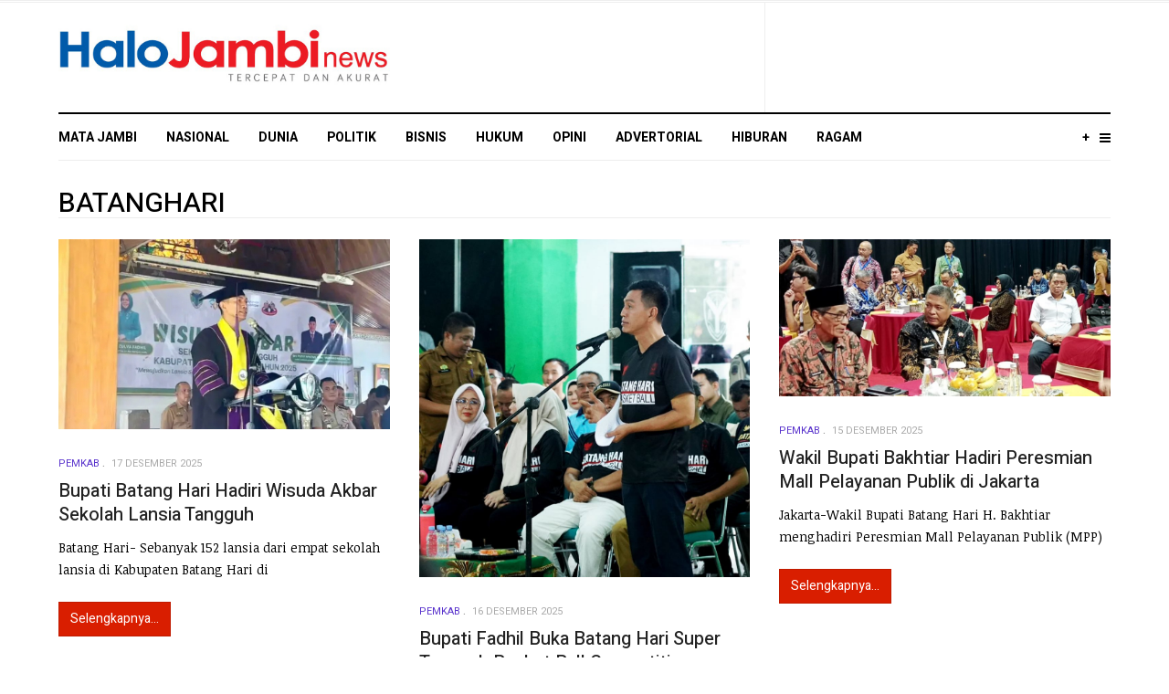

--- FILE ---
content_type: text/html; charset=utf-8
request_url: https://halojambi.id/index.php/batanghari
body_size: 9325
content:

<!DOCTYPE html>
<html lang="id-id" dir="ltr"
  class='com_content view-category layout-blog itemid-254 j39 mm-hover'>
<head>
<!-- Global site tag (gtag.js) - Google Analytics -->
<script async src="https://www.googletagmanager.com/gtag/js?id=UA-131550804-1"></script>
<script>
  window.dataLayer = window.dataLayer || [];
  function gtag(){dataLayer.push(arguments);}
  gtag('js', new Date());
  gtag('config', 'UA-131550804-1');
</script>

  <base href="https://halojambi.id/index.php/batanghari" />
	<meta http-equiv="content-type" content="text/html; charset=utf-8" />
	<meta name="keywords" content="jambi, berita, berita jambi, portal berita jambi" />
	<meta name="og:title" content="PEMKAB" />
	<meta name="og:type" content="article" />
	<meta name="og:image" content="https://halojambi.id/foto/24/img-20251217-wa0000.jpg" />
	<meta name="og:url" content="https://halojambi.id/index.php/batanghari" />
	<meta name="og:site_name" content="Halo Jambi" />
	<meta name="og:description" content="Portal berita tercepat dan akurat yang menyajikan berita seputar jambi nasional dan dunia." />
	<meta name="description" content="Portal berita tercepat dan akurat yang menyajikan berita seputar jambi nasional dan dunia." />
	<meta name="generator" content="Joomla! - Open Source Content Management" />
	<title>BATANGHARI</title>
	<link href="/index.php/batanghari?format=feed&amp;type=rss" rel="alternate" type="application/rss+xml" title="RSS 2.0" />
	<link href="/index.php/batanghari?format=feed&amp;type=atom" rel="alternate" type="application/atom+xml" title="Atom 1.0" />
	<link href="/templates/ja_focus/favicon.ico" rel="shortcut icon" type="image/vnd.microsoft.icon" />
	<link href="/templates/ja_focus/css/bootstrap.css" rel="stylesheet" type="text/css" />
	<link href="/templates/ja_focus/css/legacy-grid.css" rel="stylesheet" type="text/css" />
	<link href="/plugins/system/t3/base-bs3/fonts/font-awesome/css/font-awesome.min.css" rel="stylesheet" type="text/css" />
	<link href="/templates/ja_focus/css/template.css" rel="stylesheet" type="text/css" />
	<link href="/templates/ja_focus/css/megamenu.css" rel="stylesheet" type="text/css" />
	<link href="/templates/ja_focus/css/off-canvas.css" rel="stylesheet" type="text/css" />
	<link href="/templates/ja_focus/fonts/font-awesome/css/font-awesome.min.css" rel="stylesheet" type="text/css" />
	<link href="/templates/ja_focus/js/swiper/swiper.css" rel="stylesheet" type="text/css" />
	<link href="//fonts.googleapis.com/css?family=Heebo:400,500,700,900|Noticia+Text" rel="stylesheet" type="text/css" />
	<link href="/templates/ja_focus/css/layouts/docs.css" rel="stylesheet" type="text/css" />
	<link href="/plugins/system/jabuilder/assets/css/jabuilder.css" rel="stylesheet" type="text/css" />
	<link href="https://fonts.googleapis.com/icon?family=Material+Icons" rel="stylesheet" type="text/css" />
	<link href="https://halojambi.id//media/com_acymailing/css/module_default.css?v=1525433330" rel="stylesheet" type="text/css" />
	<style type="text/css">
.margin-h-8 {margin:8px;}
	</style>
	<script type="application/json" class="joomla-script-options new">{"csrf.token":"cfd13d47006cf5b505087d3d604909ae","system.paths":{"root":"","base":""}}</script>
	<script src="/media/jui/js/jquery.min.js?1a88ae2d929534d82d669476d53dfe51" type="text/javascript"></script>
	<script src="/media/jui/js/jquery-noconflict.js?1a88ae2d929534d82d669476d53dfe51" type="text/javascript"></script>
	<script src="/media/jui/js/jquery-migrate.min.js?1a88ae2d929534d82d669476d53dfe51" type="text/javascript"></script>
	<script src="/media/system/js/caption.js?1a88ae2d929534d82d669476d53dfe51" type="text/javascript"></script>
	<script src="/plugins/system/t3/base-bs3/bootstrap/js/bootstrap.js?1a88ae2d929534d82d669476d53dfe51" type="text/javascript"></script>
	<script src="/media/system/js/mootools-core.js?1a88ae2d929534d82d669476d53dfe51" type="text/javascript"></script>
	<script src="/media/system/js/core.js?1a88ae2d929534d82d669476d53dfe51" type="text/javascript"></script>
	<script src="/plugins/system/t3/base-bs3/js/jquery.tap.min.js" type="text/javascript"></script>
	<script src="/plugins/system/t3/base-bs3/js/off-canvas.js" type="text/javascript"></script>
	<script src="/plugins/system/t3/base-bs3/js/script.js" type="text/javascript"></script>
	<script src="/plugins/system/t3/base-bs3/js/menu.js" type="text/javascript"></script>
	<script src="/templates/ja_focus/js/swiper/swiper.min.js" type="text/javascript"></script>
	<script src="/templates/ja_focus/js/script.js" type="text/javascript"></script>
	<script src="/plugins/system/t3/base-bs3/js/nav-collapse.js" type="text/javascript"></script>
	<script src="/plugins/system/jabuilder/assets/js/jabuilder.js" type="text/javascript"></script>
	<script src="https://halojambi.id//media/com_acymailing/js/acymailing_module.js?v=581" type="text/javascript" async="async"></script>
	<script type="text/javascript">
jQuery(window).on('load',  function() {
				new JCaption('img.caption');
			});jQuery(function($){ initTooltips(); $("body").on("subform-row-add", initTooltips); function initTooltips (event, container) { container = container || document;$(container).find(".hasTooltip").tooltip({"html": true,"container": "body"});} });	if(typeof acymailingModule == 'undefined'){
				var acymailingModule = Array();
			}
			
			acymailingModule['emailRegex'] = /^[a-z0-9!#$%&\'*+\/=?^_`{|}~-]+(?:\.[a-z0-9!#$%&\'*+\/=?^_`{|}~-]+)*\@([a-z0-9-]+\.)+[a-z0-9]{2,10}$/i;

			acymailingModule['NAMECAPTION'] = 'Name';
			acymailingModule['NAME_MISSING'] = 'Please enter your name';
			acymailingModule['EMAILCAPTION'] = 'E-mail';
			acymailingModule['VALID_EMAIL'] = 'Please enter a valid e-mail address';
			acymailingModule['ACCEPT_TERMS'] = 'Please check the Terms and Conditions';
			acymailingModule['CAPTCHA_MISSING'] = 'The captcha is invalid, please try again';
			acymailingModule['NO_LIST_SELECTED'] = 'Please select the lists you want to subscribe to';
		
	</script>

  
<!-- META FOR IOS & HANDHELD -->
	<meta name="viewport" content="width=device-width, initial-scale=1.0, maximum-scale=1.0, user-scalable=no"/>
	<style type="text/stylesheet">
		@-webkit-viewport   { width: device-width; }
		@-moz-viewport      { width: device-width; }
		@-ms-viewport       { width: device-width; }
		@-o-viewport        { width: device-width; }
		@viewport           { width: device-width; }
	</style>
	<script type="text/javascript">
		//<![CDATA[
		if (navigator.userAgent.match(/IEMobile\/10\.0/)) {
			var msViewportStyle = document.createElement("style");
			msViewportStyle.appendChild(
				document.createTextNode("@-ms-viewport{width:auto!important}")
			);
			document.getElementsByTagName("head")[0].appendChild(msViewportStyle);
		}
		//]]>
	</script>
<meta name="HandheldFriendly" content="true"/>
<meta name="apple-mobile-web-app-capable" content="YES"/>
<!-- //META FOR IOS & HANDHELD -->




<!-- Le HTML5 shim and media query for IE8 support -->
<!--[if lt IE 9]>
<script src="//cdnjs.cloudflare.com/ajax/libs/html5shiv/3.7.3/html5shiv.min.js"></script>
<script type="text/javascript" src="/plugins/system/t3/base-bs3/js/respond.min.js"></script>
<![endif]-->

<!-- You can add Google Analytics here or use T3 Injection feature -->

  </head>

<!-- Google tag (gtag.js) -->
<script async src="https://www.googletagmanager.com/gtag/js?id=G-9R4RCG5C03"></script>
<script>
  window.dataLayer = window.dataLayer || [];
  function gtag(){dataLayer.push(arguments);}
  gtag('js', new Date());

  gtag('config', 'G-9R4RCG5C03');
</script>

<body>

<div class="t3-wrapper"> <!-- Need this wrapper for off-canvas menu. Remove if you don't use of-canvas -->
  <div class="container-hd">
    

	<div class="ja-topbar clearfix">
		<div class="container">
			<div class="row">
			<!-- TOPBAR -->
				
								<div class="col-xs-5 col-sm-6 topbar-left pull-left ">
					<!-- Brand and toggle get grouped for better mobile display -->
					<div class="navbar-toggle-wrap clearfix pull-left">
																				<a type="button" href="#" class="navbar-toggle" data-toggle="collapse" data-target=".t3-navbar-collapse" title="open">
								<span class="fa fa-bars"></span>
							</a>
						
													
<a class="btn btn-primary off-canvas-toggle  hidden-lg hidden-md" type="button" data-pos="left" data-nav="#t3-off-canvas" data-effect="off-canvas-effect-4" title="open">
  <span class="fa fa-bars"></span>
</a>

<!-- OFF-CANVAS SIDEBAR -->
<div id="t3-off-canvas" class="t3-off-canvas  hidden-lg hidden-md" style="left: 0;right: auto">

  <div class="t3-off-canvas-header">
    <h2 class="t3-off-canvas-header-title">Sidebar</h2>
    <a type="button" class="close" data-dismiss="modal" aria-hidden="true" title="close">&times;</a>
  </div>

  <div class="t3-off-canvas-body">
    <div class="t3-module module " id="Mod142"><div class="module-inner"><h3 class="module-title "><span>KANAL DAERAH</span></h3><div class="module-ct "><ul class="nav nav-pills nav-stacked menu">
<li class="item-105"><a href="/index.php/kota-jambi" class="">KOTA JAMBI</a></li><li class="item-253"><a href="/index.php/muaro-jambi" class="">MUARO JAMBI</a></li><li class="item-254 current active"><a href="/index.php/batanghari" class="">BATANGHARI</a></li><li class="item-255"><a href="/index.php/tanjab-barat" class="">TANJAB BARAT</a></li><li class="item-256"><a href="/index.php/tanjab-timur" class="">TANJAB TIMUR</a></li><li class="item-257"><a href="/index.php/sarolangun" class="">SAROLANGUN</a></li><li class="item-258"><a href="/index.php/merangin" class="">MERANGIN</a></li><li class="item-259"><a href="/index.php/bungo" class="">BUNGO</a></li><li class="item-260"><a href="/index.php/tebo" class="">TEBO</a></li><li class="item-261"><a href="/index.php/sungai-penuh" class="">SUNGAI PENUH</a></li><li class="item-262"><a href="/index.php/kerinci" class="">KERINCI</a></li></ul>
</div></div></div><div class="t3-module module " id="Mod139"><div class="module-inner"><h3 class="module-title "><span>KATEGORI BERITA</span></h3><div class="module-ct "><ul class="nav nav-pills nav-stacked menu">
<li class="item-231"><a href="/index.php/mata-jambi" class="">MATA JAMBI</a></li><li class="item-264"><a href="/index.php/nasional" class="">NASIONAL</a></li><li class="item-272"><a href="/index.php/dunia" class="">DUNIA</a></li><li class="item-273"><a href="/index.php/politik" class="">POLITIK</a></li><li class="item-288"><a href="/index.php/bisnis" class="">BISNIS</a></li><li class="item-289"><a href="/index.php/hukum" class="">HUKUM</a></li><li class="item-290"><a href="/index.php/opini" class="">OPINI</a></li><li class="item-291"><a href="/index.php/advertorial" class="">ADVERTORIAL</a></li><li class="item-322"><a href="/index.php/hiburan" class="">HIBURAN</a></li><li class="item-323"><a href="/index.php/ragam" class="">RAGAM</a></li><li class="item-137"><span class="nav-header ">+</span>
</li></ul>
</div></div></div>
  </div>

</div>
<!-- //OFF-CANVAS SIDEBAR -->

											</div>

									</div>
				
							</div>
		</div>
	</div>
<!-- TOPBAR -->

<!-- HEADER -->
<header id="t3-header" class="container t3-header">
	<div class="row">

		<!-- LOGO -->
		<div class="col-xs-12 col-sm-6 col-lg-4 logo">
			<div class="logo-image">
				<a href="https://halojambi.id/" title="Halo Jambi">
											<img class="logo-img" src="/images/logutama.jpg" alt="Halo Jambi" />
															<span>Halo Jambi</span>
				</a>
							</div>
		</div>
		<!-- //LOGO -->

		<div class="col-xs-12 col-sm-6 col-lg-8">
							<!-- SPOTLIGHT 1 -->
				<div class="t3-sl t3-sl-1">
						<!-- SPOTLIGHT -->
	<div class="t3-spotlight t3-spotlight-1  row">
					<div class="col  col-lg-6  col-md-6 hidden-md   col-sm-6 hidden-sm   col-xs-6 hidden-xs ">
								&nbsp;
							</div>
					<div class="col  col-lg-6  col-md-12 hidden-md   col-sm-12 hidden-sm   col-xs-12 hidden-xs ">
								<div class="t3-module module " id="Mod160"><div class="module-inner"><div class="module-ct no-title">

<div class="custom"  >
	<center><!-- 300x70 --> <ins class="adsbygoogle" style="display: inline-block; width: 300px; height: 70px;" data-ad-client="ca-pub-8564162297338056" data-ad-slot="8698819777"></ins></center></div>
</div></div></div>
							</div>
			</div>
<!-- SPOTLIGHT -->
				</div>
				<!-- //SPOTLIGHT 1 -->
					</div>

	</div>
</header>
<!-- //HEADER -->


    
<!-- MAIN NAVIGATION -->
<div class="container">
	<nav id="t3-mainnav" class="navbar navbar-default t3-mainnav">

					<div class="t3-navbar-collapse navbar-collapse collapse"></div>
		
		<div class="t3-navbar navbar-collapse collapse">
			<div  class="t3-megamenu animate fading"  data-duration="400" data-responsive="true">
<ul itemscope itemtype="http://www.schema.org/SiteNavigationElement" class="nav navbar-nav level0">
<li itemprop='name'  data-id="231" data-level="1">
<a itemprop='url' class=""  href="/index.php/mata-jambi"   data-target="#">MATA JAMBI </a>

</li>
<li itemprop='name'  data-id="264" data-level="1">
<a itemprop='url' class=""  href="/index.php/nasional"   data-target="#">NASIONAL </a>

</li>
<li itemprop='name'  data-id="272" data-level="1">
<a itemprop='url' class=""  href="/index.php/dunia"   data-target="#">DUNIA </a>

</li>
<li itemprop='name'  data-id="273" data-level="1">
<a itemprop='url' class=""  href="/index.php/politik"   data-target="#">POLITIK </a>

</li>
<li itemprop='name'  data-id="288" data-level="1">
<a itemprop='url' class=""  href="/index.php/bisnis"   data-target="#">BISNIS </a>

</li>
<li itemprop='name'  data-id="289" data-level="1">
<a itemprop='url' class=""  href="/index.php/hukum"   data-target="#">HUKUM </a>

</li>
<li itemprop='name'  data-id="290" data-level="1">
<a itemprop='url' class=""  href="/index.php/opini"   data-target="#">OPINI </a>

</li>
<li itemprop='name'  data-id="291" data-level="1">
<a itemprop='url' class=""  href="/index.php/advertorial"   data-target="#">ADVERTORIAL </a>

</li>
<li itemprop='name'  data-id="322" data-level="1">
<a itemprop='url' class=""  href="/index.php/hiburan"   data-target="#">HIBURAN </a>

</li>
<li itemprop='name'  data-id="323" data-level="1">
<a itemprop='url' class=""  href="/index.php/ragam"   data-target="#">RAGAM </a>

</li>
<li itemprop='name' class="dropdown mega  item-more mega-align-justify" data-id="137" data-level="1" data-class=" item-more" data-alignsub="justify" data-xicon=" fa fa-bars">
<span class=" dropdown-toggle separator"   data-target="#" data-toggle="dropdown"><span class=" fa fa-bars"></span> +<em class="caret"></em></span>

<div class="nav-child dropdown-menu mega-dropdown-menu col-xs-12"  ><div class="mega-dropdown-inner">
<div class="row">
<div class="col-xs-12 mega-col-module" data-width="12" data-position="121"><div class="mega-inner">
<div class="t3-module module show-all equal-height " id="Mod121"><div class="module-inner"><h3 class="module-title "><span>SEMUA KATEGORI</span></h3><div class="module-ct "><ul class="categories-module  show-all equal-height">
	<li class="col "> 		<h4>
		<a href="/index.php/politik">
			
			POLITIK		</a>
   		</h4>

							<ul>										<li class="col "> 		<h5>
		<a href="/index.php/politik/20-pemilu">
			
			PEMILU		</a>
   		</h5>

					</li>
	<li class="col "> 		<h5>
		<a href="/index.php/politik/21-parpol">
			
			PARPOL		</a>
   		</h5>

					</li>
	<li class="col "> 		<h5>
		<a href="/index.php/politik/56-parlemen">
			
			PARLEMEN		</a>
   		</h5>

					</li>
						</ul>			</li>
	<li class="col "> 		<h4>
		<a href="/index.php/bisnis">
			
			BISNIS		</a>
   		</h4>

							<ul>										<li class="col "> 		<h5>
		<a href="/index.php/bisnis/23-ekonomi">
			
			EKONOMI		</a>
   		</h5>

					</li>
	<li class="col "> 		<h5>
		<a href="/index.php/bisnis/24-keuangan">
			
			KEUANGAN		</a>
   		</h5>

					</li>
	<li class="col "> 		<h5>
		<a href="/index.php/bisnis/25-inforial">
			
			INFORIAL		</a>
   		</h5>

					</li>
						</ul>			</li>
	<li class="col "> 		<h4>
		<a href="/index.php/hukum">
			
			HUKUM		</a>
   		</h4>

							<ul>										<li class="col "> 		<h5>
		<a href="/index.php/hukum/26-korupsi">
			
			KORUPSI		</a>
   		</h5>

					</li>
	<li class="col "> 		<h5>
		<a href="/index.php/hukum/27-narkoba">
			
			NARKOBA		</a>
   		</h5>

					</li>
	<li class="col "> 		<h5>
		<a href="/index.php/hukum/28-kriminal">
			
			KRIMINAL		</a>
   		</h5>

					</li>
						</ul>			</li>
	<li class="col "> 		<h4>
		<a href="/index.php/kota-jambi/13-teknologi">
			
			TEKNOLOGI		</a>
   		</h4>

							<ul>										<li class="col "> 		<h5>
		<a href="/index.php/kota-jambi/31-teknologi/komputer">
			
			KOMPUTER		</a>
   		</h5>

					</li>
	<li class="col "> 		<h5>
		<a href="/index.php/kota-jambi/32-teknologi/games">
			
			GAMES		</a>
   		</h5>

					</li>
	<li class="col "> 		<h5>
		<a href="/index.php/kota-jambi/34-teknologi/gadget">
			
			GADGET		</a>
   		</h5>

					</li>
						</ul>			</li>
	<li class="col "> 		<h4>
		<a href="/index.php/kota-jambi/14-olahraga">
			
			OLAHRAGA		</a>
   		</h4>

							<ul>										<li class="col "> 		<h5>
		<a href="/index.php/kota-jambi/35-olahraga/sepakbola">
			
			SEPAKBOLA		</a>
   		</h5>

					</li>
	<li class="col "> 		<h5>
		<a href="/index.php/kota-jambi/36-olahraga/motogp">
			
			MOTOGP		</a>
   		</h5>

					</li>
	<li class="col "> 		<h5>
		<a href="/index.php/kota-jambi/37-olahraga/raket">
			
			RAKET		</a>
   		</h5>

					</li>
						</ul>			</li>
	<li class="col "> 		<h4>
		<a href="/index.php/hiburan">
			
			HIBURAN		</a>
   		</h4>

							<ul>										<li class="col "> 		<h5>
		<a href="/index.php/hiburan/40-film">
			
			FILM		</a>
   		</h5>

					</li>
	<li class="col "> 		<h5>
		<a href="/index.php/hiburan/41-musik">
			
			MUSIK		</a>
   		</h5>

					</li>
	<li class="col "> 		<h5>
		<a href="/index.php/hiburan/42-selebriti">
			
			SELEBRITI		</a>
   		</h5>

					</li>
						</ul>			</li>
	<li class="col "> 		<h4>
		<a href="/index.php/advertorial">
			
			ADVERTORIAL		</a>
   		</h4>

							<ul>										<li class="col "> 		<h5>
		<a href="/index.php/advertorial/53-pemprov">
			
			PEMPROV		</a>
   		</h5>

					</li>
	<li class="col "> 		<h5>
		<a href="/index.php/advertorial/54-pemkot">
			
			PEMKOT		</a>
   		</h5>

					</li>
	<li class="col "> 		<h5>
		<a href="/index.php/advertorial/55-pemkab">
			
			PEMKAB		</a>
   		</h5>

					</li>
						</ul>			</li>
	<li class="col "> 		<h4>
		<a href="/index.php/ragam">
			
			RAGAM		</a>
   		</h4>

							<ul>										<li class="col "> 		<h5>
		<a href="/index.php/ragam/17-kuliner">
			
			KULINER		</a>
   		</h5>

					</li>
	<li class="col "> 		<h5>
		<a href="/index.php/ragam/16-fashion">
			
			FASHION		</a>
   		</h5>

					</li>
	<li class="col "> 		<h5>
		<a href="/index.php/ragam/45-lifestyle">
			
			LIFESTYLE		</a>
   		</h5>

					</li>
						</ul>			</li>
	<li class="col "> 		<h4>
		<a href="/index.php/mata-jambi">
			
			MATA JAMBI		</a>
   		</h4>

					</li>
	<li class="col "> 		<h4>
		<a href="/index.php/nasional">
			
			NASIONAL		</a>
   		</h4>

					</li>
	<li class="col "> 		<h4>
		<a href="/index.php/dunia">
			
			DUNIA		</a>
   		</h4>

					</li>
	<li class="col "> 		<h4>
		<a href="/index.php/opini">
			
			OPINI		</a>
   		</h4>

					</li>
</ul>
</div></div></div>
</div></div>
<div class="col-xs-12 mega-col-module" data-width="12" data-position="98"><div class="mega-inner">
</div></div>
</div>
</div></div>
</li>
</ul>
</div>

		</div>
	</nav>
	<!-- //MAIN NAVIGATION -->
</div>


<script>
	(function ($){
		var maps = [{"id":"231","class":"cat-red"},{"id":"264","class":"cat-blue"},{"id":"272","class":"cat-yellow"},{"id":"273","class":"cat-green"},{"id":"288","class":"cat-pink"},{"id":"289","class":"cat-cyan"},{"id":"290","class":"cat-orange"},{"id":"291","class":"cat-purple"},{"id":"322","class":"cat-green"},{"id":"323","class":"cat-blue"}];
		$(maps).each (function (){
			$('li[data-id="' + this['id'] + '"]').addClass (this['class']);
		});
	})(jQuery);
</script>
<noscript>
  YOU MUST ENABLED JS</noscript>

    


    


    


    

<div id="t3-mainbody" class="container t3-mainbody">
	<div class="row">

		<!-- MAIN CONTENT -->
		<div id="t3-content" class="t3-content col-xs-12">
			
			
<div class="blog" itemscope itemtype="https://schema.org/Blog">
		  	<div class="page-subheader clearfix">
  		<h2 class="page-subtitle">BATANGHARI			  		</h2>
	</div>
	
		
		
	
	
		
	
											<div class="items-row cols-3 row-0 row">
					<div class="col-sm-4">
				<div class="item column-1" itemprop="blogPost" itemscope itemtype="https://schema.org/BlogPosting">
					

	<!-- Article -->
	<article class="cat-purple">

    
<div class="pull- item-image" itemprop="image">

  <a href="/index.php/advertorial/55-pemkab/16311-bupati-batang-hari-hadiri-wisuda-akbar-sekolah-lansia-tangguh" itemprop="url">
   <img  src="/foto/24/img-20251217-wa0000.jpg" alt="" itemprop="thumbnailUrl"/>
  </a>
</div>

    <!-- Aside -->
          <aside class="article-aside clearfix">
                	<dl class="article-info  muted">

		
			<dt class="article-info-term">
													Detail							</dt>

			
			
										<dd class="category-name hasTooltip" title="Kategori: ">
				<i class="fa fa-folder-open"></i>
									<a href="/index.php/advertorial/55-pemkab" ><span itemprop="genre">PEMKAB</span></a>							</dd>			
										<dd class="published hasTooltip" title="Ditayangkan: ">
				<i class="fa fa-calendar"></i>
				<time datetime="2025-12-17T05:52:19+07:00" itemprop="datePublished">
					17 Desember 2025          <meta  itemprop="datePublished" content="2025-12-17T05:52:19+07:00" />
          <meta  itemprop="dateModified" content="2025-12-17T05:52:19+07:00" />
				</time>
			</dd>
					
					
			
						</dl>
                
              </aside>
        <!-- //Aside -->
  
    			
<header class="article-header clearfix">
	<h3 class="article-title" itemprop="headline">
					<a href="/index.php/advertorial/55-pemkab/16311-bupati-batang-hari-hadiri-wisuda-akbar-sekolah-lansia-tangguh" itemprop="url" title="Bupati Batang Hari Hadiri Wisuda Akbar Sekolah Lansia Tangguh ">
				Bupati Batang Hari Hadiri Wisuda Akbar Sekolah Lansia Tangguh </a>
			</h3>

			</header>
    
        

<!--     <span class="createdby hasTooltip" itemprop="author" title="Ditulis oleh ">
              <span itemprop="name">BY Super User</span>
            <span style="display: none;" itemprop="publisher" itemscope itemtype="https://schema.org/Organization">
        <span itemprop="logo" itemscope itemtype="https://schema.org/ImageObject">
          <img src="https://halojambi.id//templates/ja_focus/images/logo.png" alt="logo" itemprop="url" />
          <meta itemprop="width" content="auto" />
          <meta itemprop="height" content="auto" />
        </span>
        <meta itemprop="name" content="Super User"/>
      </span>
    </span> -->

		<section class="article-intro clearfix">
      			
			<p>Batang Hari- Sebanyak 152 lansia dari empat sekolah lansia di Kabupaten Batang Hari di</p>
		</section>

    <!-- footer -->
        <!-- //footer -->

    

		
      
      <section class="readmore">
        <a class="btn btn-primary" href="/index.php/advertorial/55-pemkab/16311-bupati-batang-hari-hadiri-wisuda-akbar-sekolah-lansia-tangguh">
          <span>
          Selengkapnya...          </span>
        </a>
      </section>
      
		
	</article>
	<!-- //Article -->


 
				</div><!-- end item -->
							</div><!-- end span -->
											<div class="col-sm-4">
				<div class="item column-2" itemprop="blogPost" itemscope itemtype="https://schema.org/BlogPosting">
					

	<!-- Article -->
	<article class="cat-purple">

    
<div class="pull- item-image" itemprop="image">

  <a href="/index.php/advertorial/55-pemkab/16309-bupati-fadhil-buka-batang-hari-super-tangguh-basket-ball-competition" itemprop="url">
   <img  src="/foto/24/600250880_982832800924199_5074206029807487575_n-1.jpg" alt="" itemprop="thumbnailUrl"/>
  </a>
</div>

    <!-- Aside -->
          <aside class="article-aside clearfix">
                	<dl class="article-info  muted">

		
			<dt class="article-info-term">
													Detail							</dt>

			
			
										<dd class="category-name hasTooltip" title="Kategori: ">
				<i class="fa fa-folder-open"></i>
									<a href="/index.php/advertorial/55-pemkab" ><span itemprop="genre">PEMKAB</span></a>							</dd>			
										<dd class="published hasTooltip" title="Ditayangkan: ">
				<i class="fa fa-calendar"></i>
				<time datetime="2025-12-16T13:01:01+07:00" itemprop="datePublished">
					16 Desember 2025          <meta  itemprop="datePublished" content="2025-12-16T13:01:01+07:00" />
          <meta  itemprop="dateModified" content="2025-12-16T13:01:01+07:00" />
				</time>
			</dd>
					
					
			
						</dl>
                
              </aside>
        <!-- //Aside -->
  
    			
<header class="article-header clearfix">
	<h3 class="article-title" itemprop="headline">
					<a href="/index.php/advertorial/55-pemkab/16309-bupati-fadhil-buka-batang-hari-super-tangguh-basket-ball-competition" itemprop="url" title="Bupati Fadhil  Buka Batang Hari Super Tangguh Basket Ball Competition ">
				Bupati Fadhil  Buka Batang Hari Super Tangguh Basket Ball Competition </a>
			</h3>

			</header>
    
        

<!--     <span class="createdby hasTooltip" itemprop="author" title="Ditulis oleh ">
              <span itemprop="name">BY Super User</span>
            <span style="display: none;" itemprop="publisher" itemscope itemtype="https://schema.org/Organization">
        <span itemprop="logo" itemscope itemtype="https://schema.org/ImageObject">
          <img src="https://halojambi.id//templates/ja_focus/images/logo.png" alt="logo" itemprop="url" />
          <meta itemprop="width" content="auto" />
          <meta itemprop="height" content="auto" />
        </span>
        <meta itemprop="name" content="Super User"/>
      </span>
    </span> -->

		<section class="article-intro clearfix">
      			
			<p>Batang Hari- Ajang Batang hari Super Tangguh Basket Ball competition 2025, yang bertempat di Gor</p>
		</section>

    <!-- footer -->
        <!-- //footer -->

    

		
      
      <section class="readmore">
        <a class="btn btn-primary" href="/index.php/advertorial/55-pemkab/16309-bupati-fadhil-buka-batang-hari-super-tangguh-basket-ball-competition">
          <span>
          Selengkapnya...          </span>
        </a>
      </section>
      
		
	</article>
	<!-- //Article -->


 
				</div><!-- end item -->
							</div><!-- end span -->
											<div class="col-sm-4">
				<div class="item column-3" itemprop="blogPost" itemscope itemtype="https://schema.org/BlogPosting">
					

	<!-- Article -->
	<article class="cat-purple">

    
<div class="pull- item-image" itemprop="image">

  <a href="/index.php/advertorial/55-pemkab/16303-wakil-bupati-bakhtiar-hadiri-peresmian-mall-pelayanan-publik-di-jakarta" itemprop="url">
   <img  src="/foto/24/599529638_982115624329250_1988805638713012819_n.jpg" alt="" itemprop="thumbnailUrl"/>
  </a>
</div>

    <!-- Aside -->
          <aside class="article-aside clearfix">
                	<dl class="article-info  muted">

		
			<dt class="article-info-term">
													Detail							</dt>

			
			
										<dd class="category-name hasTooltip" title="Kategori: ">
				<i class="fa fa-folder-open"></i>
									<a href="/index.php/advertorial/55-pemkab" ><span itemprop="genre">PEMKAB</span></a>							</dd>			
										<dd class="published hasTooltip" title="Ditayangkan: ">
				<i class="fa fa-calendar"></i>
				<time datetime="2025-12-15T20:36:28+07:00" itemprop="datePublished">
					15 Desember 2025          <meta  itemprop="datePublished" content="2025-12-15T20:36:28+07:00" />
          <meta  itemprop="dateModified" content="2025-12-15T20:36:28+07:00" />
				</time>
			</dd>
					
					
			
						</dl>
                
              </aside>
        <!-- //Aside -->
  
    			
<header class="article-header clearfix">
	<h3 class="article-title" itemprop="headline">
					<a href="/index.php/advertorial/55-pemkab/16303-wakil-bupati-bakhtiar-hadiri-peresmian-mall-pelayanan-publik-di-jakarta" itemprop="url" title="Wakil Bupati  Bakhtiar Hadiri Peresmian Mall Pelayanan Publik di Jakarta ">
				Wakil Bupati  Bakhtiar Hadiri Peresmian Mall Pelayanan Publik di Jakarta </a>
			</h3>

			</header>
    
        

<!--     <span class="createdby hasTooltip" itemprop="author" title="Ditulis oleh ">
              <span itemprop="name">BY Super User</span>
            <span style="display: none;" itemprop="publisher" itemscope itemtype="https://schema.org/Organization">
        <span itemprop="logo" itemscope itemtype="https://schema.org/ImageObject">
          <img src="https://halojambi.id//templates/ja_focus/images/logo.png" alt="logo" itemprop="url" />
          <meta itemprop="width" content="auto" />
          <meta itemprop="height" content="auto" />
        </span>
        <meta itemprop="name" content="Super User"/>
      </span>
    </span> -->

		<section class="article-intro clearfix">
      			
			<p>Jakarta-Wakil Bupati Batang Hari H. Bakhtiar menghadiri Peresmian Mall Pelayanan Publik (MPP)</p>
		</section>

    <!-- footer -->
        <!-- //footer -->

    

		
      
      <section class="readmore">
        <a class="btn btn-primary" href="/index.php/advertorial/55-pemkab/16303-wakil-bupati-bakhtiar-hadiri-peresmian-mall-pelayanan-publik-di-jakarta">
          <span>
          Selengkapnya...          </span>
        </a>
      </section>
      
		
	</article>
	<!-- //Article -->


 
				</div><!-- end item -->
							</div><!-- end span -->
						
		</div><!-- end row -->
													<div class="items-row cols-3 row-1 row">
					<div class="col-sm-4">
				<div class="item column-1" itemprop="blogPost" itemscope itemtype="https://schema.org/BlogPosting">
					

	<!-- Article -->
	<article class="cat-purple">

    
<div class="pull- item-image" itemprop="image">

  <a href="/index.php/advertorial/55-pemkab/16296-bupati-batang-hari-mhd-fadhil-buka-kejuaraan-provinsi-futsal" itemprop="url">
   <img  src="/foto/24/598282181_982097097664436_6033981535210100982_n.jpg" alt="" itemprop="thumbnailUrl"/>
  </a>
</div>

    <!-- Aside -->
          <aside class="article-aside clearfix">
                	<dl class="article-info  muted">

		
			<dt class="article-info-term">
													Detail							</dt>

			
			
										<dd class="category-name hasTooltip" title="Kategori: ">
				<i class="fa fa-folder-open"></i>
									<a href="/index.php/advertorial/55-pemkab" ><span itemprop="genre">PEMKAB</span></a>							</dd>			
										<dd class="published hasTooltip" title="Ditayangkan: ">
				<i class="fa fa-calendar"></i>
				<time datetime="2025-12-15T14:44:55+07:00" itemprop="datePublished">
					15 Desember 2025          <meta  itemprop="datePublished" content="2025-12-15T14:44:55+07:00" />
          <meta  itemprop="dateModified" content="2025-12-15T14:44:55+07:00" />
				</time>
			</dd>
					
					
			
						</dl>
                
              </aside>
        <!-- //Aside -->
  
    			
<header class="article-header clearfix">
	<h3 class="article-title" itemprop="headline">
					<a href="/index.php/advertorial/55-pemkab/16296-bupati-batang-hari-mhd-fadhil-buka-kejuaraan-provinsi-futsal" itemprop="url" title="Bupati Batang Hari Mhd Fadhil Buka Kejuaraan Provinsi Futsal">
				Bupati Batang Hari Mhd Fadhil Buka Kejuaraan Provinsi Futsal</a>
			</h3>

			</header>
    
        

<!--     <span class="createdby hasTooltip" itemprop="author" title="Ditulis oleh ">
              <span itemprop="name">BY Super User</span>
            <span style="display: none;" itemprop="publisher" itemscope itemtype="https://schema.org/Organization">
        <span itemprop="logo" itemscope itemtype="https://schema.org/ImageObject">
          <img src="https://halojambi.id//templates/ja_focus/images/logo.png" alt="logo" itemprop="url" />
          <meta itemprop="width" content="auto" />
          <meta itemprop="height" content="auto" />
        </span>
        <meta itemprop="name" content="Super User"/>
      </span>
    </span> -->

		<section class="article-intro clearfix">
      			
			<p>Batang Hari-Kabupaten Batang Hari menjadi tuan rumah kejuaraan provinsi Futsal tahun 2025.Pembukaan</p>
		</section>

    <!-- footer -->
        <!-- //footer -->

    

		
      
      <section class="readmore">
        <a class="btn btn-primary" href="/index.php/advertorial/55-pemkab/16296-bupati-batang-hari-mhd-fadhil-buka-kejuaraan-provinsi-futsal">
          <span>
          Selengkapnya...          </span>
        </a>
      </section>
      
		
	</article>
	<!-- //Article -->


 
				</div><!-- end item -->
							</div><!-- end span -->
											<div class="col-sm-4">
				<div class="item column-2" itemprop="blogPost" itemscope itemtype="https://schema.org/BlogPosting">
					

	<!-- Article -->
	<article class="cat-purple">

    
<div class="pull- item-image" itemprop="image">

  <a href="/index.php/advertorial/55-pemkab/16302-wakil-bupati-bakhtiar-terima-bantuan-dari-wakil-gubernur-abdullah-sani" itemprop="url">
   <img  src="/foto/24/img-20251215-wa0014.jpg" alt="" itemprop="thumbnailUrl"/>
  </a>
</div>

    <!-- Aside -->
          <aside class="article-aside clearfix">
                	<dl class="article-info  muted">

		
			<dt class="article-info-term">
													Detail							</dt>

			
			
										<dd class="category-name hasTooltip" title="Kategori: ">
				<i class="fa fa-folder-open"></i>
									<a href="/index.php/advertorial/55-pemkab" ><span itemprop="genre">PEMKAB</span></a>							</dd>			
										<dd class="published hasTooltip" title="Ditayangkan: ">
				<i class="fa fa-calendar"></i>
				<time datetime="2025-12-12T20:10:46+07:00" itemprop="datePublished">
					12 Desember 2025          <meta  itemprop="datePublished" content="2025-12-12T20:10:46+07:00" />
          <meta  itemprop="dateModified" content="2025-12-12T20:10:46+07:00" />
				</time>
			</dd>
					
					
			
						</dl>
                
              </aside>
        <!-- //Aside -->
  
    			
<header class="article-header clearfix">
	<h3 class="article-title" itemprop="headline">
					<a href="/index.php/advertorial/55-pemkab/16302-wakil-bupati-bakhtiar-terima-bantuan-dari-wakil-gubernur-abdullah-sani" itemprop="url" title="Wakil Bupati Bakhtiar Terima Bantuan Dari Wakil Gubernur Abdullah Sani">
				Wakil Bupati Bakhtiar Terima Bantuan Dari Wakil Gubernur Abdullah Sani</a>
			</h3>

			</header>
    
        

<!--     <span class="createdby hasTooltip" itemprop="author" title="Ditulis oleh ">
              <span itemprop="name">BY Super User</span>
            <span style="display: none;" itemprop="publisher" itemscope itemtype="https://schema.org/Organization">
        <span itemprop="logo" itemscope itemtype="https://schema.org/ImageObject">
          <img src="https://halojambi.id//templates/ja_focus/images/logo.png" alt="logo" itemprop="url" />
          <meta itemprop="width" content="auto" />
          <meta itemprop="height" content="auto" />
        </span>
        <meta itemprop="name" content="Super User"/>
      </span>
    </span> -->

		<section class="article-intro clearfix">
      			
			<p>Batang Hari-Wakil Bupati Batang Hari H.Bakhtiar menghadiri dan menerima simbolis bantuan beras</p>
		</section>

    <!-- footer -->
        <!-- //footer -->

    

		
      
      <section class="readmore">
        <a class="btn btn-primary" href="/index.php/advertorial/55-pemkab/16302-wakil-bupati-bakhtiar-terima-bantuan-dari-wakil-gubernur-abdullah-sani">
          <span>
          Selengkapnya...          </span>
        </a>
      </section>
      
		
	</article>
	<!-- //Article -->


 
				</div><!-- end item -->
							</div><!-- end span -->
											<div class="col-sm-4">
				<div class="item column-3" itemprop="blogPost" itemscope itemtype="https://schema.org/BlogPosting">
					

	<!-- Article -->
	<article class="cat-purple">

    
<div class="pull- item-image" itemprop="image">

  <a href="/index.php/advertorial/55-pemkab/16304-sekda-batang-hari-pimpin-rapat-koordinasi-forum-satu-data" itemprop="url">
   <img  src="/foto/24/597492129_979024184638394_8970985697238238760_n.jpg" alt="" itemprop="thumbnailUrl"/>
  </a>
</div>

    <!-- Aside -->
          <aside class="article-aside clearfix">
                	<dl class="article-info  muted">

		
			<dt class="article-info-term">
													Detail							</dt>

			
			
										<dd class="category-name hasTooltip" title="Kategori: ">
				<i class="fa fa-folder-open"></i>
									<a href="/index.php/advertorial/55-pemkab" ><span itemprop="genre">PEMKAB</span></a>							</dd>			
										<dd class="published hasTooltip" title="Ditayangkan: ">
				<i class="fa fa-calendar"></i>
				<time datetime="2025-12-11T20:41:52+07:00" itemprop="datePublished">
					11 Desember 2025          <meta  itemprop="datePublished" content="2025-12-11T20:41:52+07:00" />
          <meta  itemprop="dateModified" content="2025-12-11T20:41:52+07:00" />
				</time>
			</dd>
					
					
			
						</dl>
                
              </aside>
        <!-- //Aside -->
  
    			
<header class="article-header clearfix">
	<h3 class="article-title" itemprop="headline">
					<a href="/index.php/advertorial/55-pemkab/16304-sekda-batang-hari-pimpin-rapat-koordinasi-forum-satu-data" itemprop="url" title="Sekda Batang Hari Pimpin Rapat Koordinasi Forum Satu Data">
				Sekda Batang Hari Pimpin Rapat Koordinasi Forum Satu Data</a>
			</h3>

			</header>
    
        

<!--     <span class="createdby hasTooltip" itemprop="author" title="Ditulis oleh ">
              <span itemprop="name">BY Super User</span>
            <span style="display: none;" itemprop="publisher" itemscope itemtype="https://schema.org/Organization">
        <span itemprop="logo" itemscope itemtype="https://schema.org/ImageObject">
          <img src="https://halojambi.id//templates/ja_focus/images/logo.png" alt="logo" itemprop="url" />
          <meta itemprop="width" content="auto" />
          <meta itemprop="height" content="auto" />
        </span>
        <meta itemprop="name" content="Super User"/>
      </span>
    </span> -->

		<section class="article-intro clearfix">
      			
			<p>Batang Hari -Bertempat di aula Kantor Bapperida. Muara Bulian (11/12/25) Penjabat Sekretaris Daerah</p>
		</section>

    <!-- footer -->
        <!-- //footer -->

    

		
      
      <section class="readmore">
        <a class="btn btn-primary" href="/index.php/advertorial/55-pemkab/16304-sekda-batang-hari-pimpin-rapat-koordinasi-forum-satu-data">
          <span>
          Selengkapnya...          </span>
        </a>
      </section>
      
		
	</article>
	<!-- //Article -->


 
				</div><!-- end item -->
							</div><!-- end span -->
						
		</div><!-- end row -->
						
		
		
		<div class="pagination-wrap">
				<div class="counter"> Halaman 1 dari 164</div>
				<ul class="pagination"><li class="disabled"><a>Awal</a></li><li class="disabled"><a>Sebelum</a></li><li class="active"><a>1</a></li><li><a title="2" href="/index.php/batanghari?start=6">2</a></li><li><a title="3" href="/index.php/batanghari?start=12">3</a></li><li><a title="4" href="/index.php/batanghari?start=18">4</a></li><li><a title="5" href="/index.php/batanghari?start=24">5</a></li><li><a title="6" href="/index.php/batanghari?start=30">6</a></li><li><a title="7" href="/index.php/batanghari?start=36">7</a></li><li><a title="8" href="/index.php/batanghari?start=42">8</a></li><li><a title="9" href="/index.php/batanghari?start=48">9</a></li><li><a title="10" href="/index.php/batanghari?start=54">10</a></li><li><a title="Berikut" href="/index.php/batanghari?start=6">Berikut</a></li><li><a title="Akhir" href="/index.php/batanghari?start=978">Akhir</a></li></ul> </div>
	</div>


		</div>
		<!-- //MAIN CONTENT -->

	</div>
</div> 


    


    
<!-- BACK TOP TOP BUTTON -->
<div id="back-to-top" data-spy="affix" data-offset-top="200" class="back-to-top visible-xs visible-sm visible-md visible-lg affix-top">
  <button class="btn btn-primary" title="Back to Top"><span class="fa fa-long-arrow-up" aria-hidden="true"></i><span class="empty">empty</span></button>
</div>

<script type="text/javascript">
(function($) {
  // Back to top
  $('#back-to-top').on('click', function(){
    $("html, body").animate({scrollTop: 0}, 500);
    return false;
  });
})(jQuery);
</script>
<noscript>
  YOU MUST ENABLED JS</noscript>
<!-- BACK TO TOP BUTTON -->

<!-- FOOTER -->
<footer id="t3-footer" class="wrap t3-footer">

			<!-- FOOT NAVIGATION -->
		<div class="container">
			<div class="footer-spotlight">
					<!-- SPOTLIGHT -->
	<div class="t3-spotlight t3-footnav  row">
					<div class="col  col-lg-2 col-md-2 col-sm-4 col-xs-6">
								<div class="t3-module module " id="Mod137"><div class="module-inner"><div class="module-ct no-title"><ul class="nav nav-pills nav-stacked menu">
<li class="item-173"><a href="https://www.facebook.com/HaloJambiID" class="">Facebook </a></li><li class="item-172"><a href="https://twitter.com/halo_jambi" class="">Twitter </a></li><li class="item-176"><a href="https://plus.google.com/102514742978270100697" class="">Google+ </a></li></ul>
</div></div></div>
							</div>
					<div class="col  col-lg-2 col-md-2 col-sm-4 col-xs-6">
								<div class="t3-module module " id="Mod135"><div class="module-inner"><div class="module-ct no-title"><ul class="nav nav-pills nav-stacked menu">
<li class="item-107"><a href="/index.php/videos" class="">VIDEO</a></li><li class="item-162"><a href="/index.php/konten" class="">KONTEN</a></li><li class="item-129"><a href="/index.php/search" class="">PENCARIAN</a></li></ul>
</div></div></div>
							</div>
					<div class="col  col-lg-2 col-md-2 col-sm-4 col-xs-6">
								<div class="t3-module module " id="Mod140"><div class="module-inner"><div class="module-ct no-title"><ul class="nav nav-pills nav-stacked menu">
<li class="item-178"><a href="/index.php/disclaimer" class="">DISCLAIMER</a></li><li class="item-106"><a href="/index.php/contact" class="">KONTAK KAMI</a></li><li class="item-104"><a href="/index.php/about" class="">TENTANG KAMI</a></li></ul>
</div></div></div>
							</div>
					<div class="col  col-lg-2 col-md-2 col-sm-4 col-xs-6">
								<div class="t3-module module " id="Mod141"><div class="module-inner"><div class="module-ct no-title"><ul class="nav nav-pills nav-stacked menu">
<li class="item-134"><a href="/index.php/tim-redaksi" class="">TIM REDAKSI</a></li><li class="item-177"><a href="/index.php/pasang-iklan" class="">PASANG IKLAN</a></li><li class="item-135"><a href="/index.php/pedoman-siber" class="">PEDOMAN SIBER</a></li></ul>
</div></div></div>
							</div>
					<div class="col  col-lg-2 col-md-2 col-sm-4 col-xs-6">
								<div class="t3-module module " id="Mod110"><div class="module-inner"><div class="module-ct no-title"><div class="acymailing_module" id="acymailing_module_formAcymailing83791">
	<div class="acymailing_fulldiv" id="acymailing_fulldiv_formAcymailing83791"  >
		<form id="formAcymailing83791" action="/index.php/batanghari" onsubmit="return submitacymailingform('optin','formAcymailing83791')" method="post" name="formAcymailing83791"  >
		<div class="acymailing_module_form" >
			<div class="acymailing_introtext">Berlangganan Berita</div>			<table class="acymailing_form">
				<tr>
												<td class="acyfield_email acy_requiredField">
								<input id="user_email_formAcymailing83791"  onfocus="if(this.value == 'E-mail') this.value = '';" onblur="if(this.value=='') this.value='E-mail';" class="inputbox" type="text" name="user[email]" style="width:100%" value="E-mail" title="E-mail"/>
							</td> 
					
					<td  class="acysubbuttons">
												<input class="button subbutton btn btn-primary" type="submit" value=">" name="Submit" onclick="try{ return submitacymailingform('optin','formAcymailing83791'); }catch(err){alert('The form could not be submitted '+err);return false;}"/>
											</td>
				</tr>
			</table>
						<input type="hidden" name="ajax" value="0" />
			<input type="hidden" name="acy_source" value="module_110" />
			<input type="hidden" name="ctrl" value="sub"/>
			<input type="hidden" name="task" value="notask"/>
			<input type="hidden" name="redirect" value="https%3A%2F%2Fhalojambi.id%2Findex.php%2Fbatanghari"/>
			<input type="hidden" name="redirectunsub" value="https%3A%2F%2Fhalojambi.id%2Findex.php%2Fbatanghari"/>
			<input type="hidden" name="option" value="com_acymailing"/>
						<input type="hidden" name="hiddenlists" value="1"/>
			<input type="hidden" name="acyformname" value="formAcymailing83791" />
									</div>
		</form>
	</div>
	</div>

</div></div></div>
							</div>
					<div class="col  col-lg-2 col-md-2 col-sm-4 col-xs-6">
								&nbsp;
							</div>
			</div>
<!-- SPOTLIGHT -->
			</div>
		</div>
		<!-- //FOOT NAVIGATION -->
	
	<section class="t3-copyright-wrap">
		<div class="container">
			<div class="t3-copyright">
				<div class="row">
					<div class="col-md-8 copyright ">
						<div class="module">
	<small>Hak Cipta &#169; 2026 Halo Jambi. Semua Hak Dilindungi. redesigned by <a href="http://www.webjambi.com/" title="Web Design Pro !" rel="nofollow">webjambi.com</a>.</small>
	<small><a href="http://www.joomla.org" target="_blank">Joomla!</a> adalah software yang dirilis dibawah lisensi <a href="http://www.gnu.org/licenses/gpl-2.0.html" target="_blank">General Public License</a>.</small>
</div>
					</div>
											<div class="col-md-4 poweredby text-hide">
							<a class="t3-logo t3-logo-dark" href="http://t3-framework.org" title="Powered By T3 Framework"
							   target="_blank" rel="nofollow">Powered By <strong>T3 Framework</strong></a>
						</div>
									</div>
			</div>
		</div>
	</section>

</footer>
<!-- //FOOTER -->
  </div>
</div>

</body>

</html>